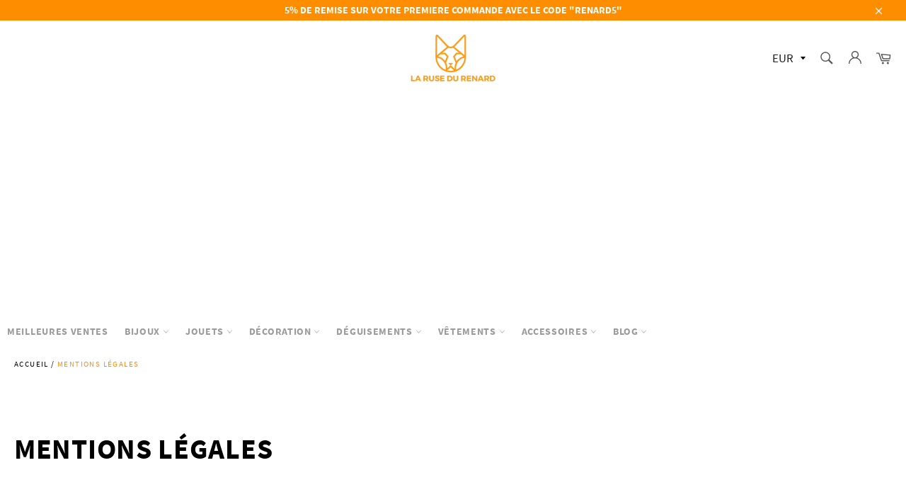

--- FILE ---
content_type: text/html; charset=utf-8
request_url: https://www.google.com/recaptcha/api2/aframe
body_size: 182
content:
<!DOCTYPE HTML><html><head><meta http-equiv="content-type" content="text/html; charset=UTF-8"></head><body><script nonce="buPZN-bhllagwQRdGXtK3Q">/** Anti-fraud and anti-abuse applications only. See google.com/recaptcha */ try{var clients={'sodar':'https://pagead2.googlesyndication.com/pagead/sodar?'};window.addEventListener("message",function(a){try{if(a.source===window.parent){var b=JSON.parse(a.data);var c=clients[b['id']];if(c){var d=document.createElement('img');d.src=c+b['params']+'&rc='+(localStorage.getItem("rc::a")?sessionStorage.getItem("rc::b"):"");window.document.body.appendChild(d);sessionStorage.setItem("rc::e",parseInt(sessionStorage.getItem("rc::e")||0)+1);localStorage.setItem("rc::h",'1768975522301');}}}catch(b){}});window.parent.postMessage("_grecaptcha_ready", "*");}catch(b){}</script></body></html>